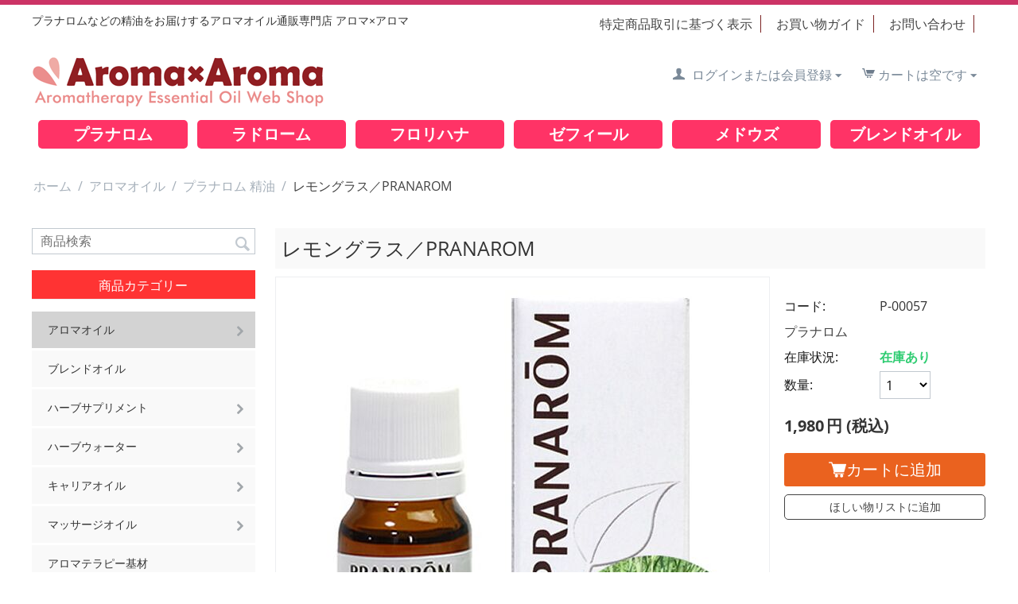

--- FILE ---
content_type: text/html; charset=utf-8
request_url: https://aroma-aroma.jp/aroma/pranarom/lemongrass.html
body_size: 14698
content:

<!DOCTYPE html>
<html 

    lang="ja"
    dir="ltr"
    class=""
>
<head>
<title>プラナロム レモングラス｜アロマ×アロマ</title>

<base href="https://aroma-aroma.jp/" />
<meta http-equiv="Content-Type" content="text/html; charset=utf-8" data-ca-mode="" />
<meta name="viewport" content="initial-scale=1.0, width=device-width" />

<meta name="description" content="プラナロムのレモングラスは、国内での残留農薬検査をパスした高品質なエッセンシャルオイルです。" />


<meta name="keywords" content="プラナロム レモングラス" />
<meta name="format-detection" content="telephone=no">

            <link rel="canonical" href="https://aroma-aroma.jp/aroma/pranarom/lemongrass.html" />
            

    <!-- Inline script moved to the bottom of the page -->
    



    <link href="https://aroma-aroma.jp/images/logos/8/favicon.png" rel="shortcut icon" type="image/png" />


<link type="text/css" rel="stylesheet" href="https://aroma-aroma.jp/var/cache/misc/assets/design/themes/responsive/css/standalone.91688f20da20650a664c23d3ce5aea0a.css?1764836606" />
<link rel="stylesheet" href="https://use.fontawesome.com/releases/v5.7.2/css/all.css" integrity="sha384-fnmOCqbTlWIlj8LyTjo7mOUStjsKC4pOpQbqyi7RrhN7udi9RwhKkMHpvLbHG9Sr" crossorigin="anonymous">


<!-- Inline script moved to the bottom of the page -->
<!-- Inline script moved to the bottom of the page -->

<!-- Inline script moved to the bottom of the page -->

</head>

<body>
    
        
        <div class="ty-tygh  " id="tygh_container">

        <div id="ajax_overlay" class="ty-ajax-overlay"></div>
<div id="ajax_loading_box" class="ty-ajax-loading-box"></div>

        <div class="cm-notification-container notification-container">
</div>

        <div class="ty-helper-container " id="tygh_main_container">
            
                 
                
<div class="tygh-top-panel clearfix">
        <div class="container-fluid  ">
                                            
            <div class="row-fluid">                        <div class="span16  top-links-grid" >
                                    <div class="top-currencies ty-float-left">
                <div id="currencies_2">

<!--currencies_2--></div>

                    </div>
                            </div>
        </div>                                        
                                        
    
    </div>

</div>

<div class="tygh-header clearfix">
        <div class="container-fluid  ">
                                            
            <div class="row-fluid">                        <div class="span8  " >
                                    <div class=" ty-float-left">
                <div class="ty-wysiwyg-content"  data-ca-live-editor-object-id="0" data-ca-live-editor-object-type=""><p class="font14">プラナロムなどの精油をお届けするアロマオイル通販専門店 <span id="newline">アロマ×アロマ</span></p></div>
                    </div>
                            </div>
                                                
                                    <div class="span8  " >
                                    <div class=" ty-float-right">
                
    

        <div class="ty-text-links-wrapper">
        <span id="sw_text_links_904" class="ty-text-links-btn cm-combination visible-phone">
            <i class="ty-icon-short-list"></i>
            <i class="ty-icon-down-micro ty-text-links-btn__arrow"></i>
        </span>
    
        <ul id="text_links_904" class="ty-text-links cm-popup-box ty-text-links_show_inline">
                            <li class="ty-text-links__item ty-level-0">
                    <a class="ty-text-links__a"
                                                    href="law.html"
                                                                    >
                        特定商品取引に基づく表示
                    </a>
                                    </li>
                            <li class="ty-text-links__item ty-level-0">
                    <a class="ty-text-links__a"
                                                    href="guide.html"
                                                                    >
                        お買い物ガイド
                    </a>
                                    </li>
                            <li class="ty-text-links__item ty-level-0">
                    <a class="ty-text-links__a"
                                                    href="contact.html"
                                                                    >
                        お問い合わせ
                    </a>
                                    </li>
                    </ul>

        </div>
    
                    </div>
                            </div>
        </div>                                        
            <div class="row-fluid">                        <div class="span6  top-logo-grid" >
                                    <div class="top-logo ">
                <div class="ty-logo-container">
    
            <a href="https://aroma-aroma.jp/" title="">
        <img class="ty-pict  ty-logo-container__image   cm-image" id="det_img_96778149"  src="https://aroma-aroma.jp/images/logos/8/logo.png"  width="370" height="95" alt="" title=""/>


    
            </a>
    </div>

                    </div>
                            </div>
                                                
                                    <div class="span10  ty-cr-content-grid cart-content-grid" >
                                    <div class="top-cart-content ty-float-right">
                
    <div class="ty-dropdown-box" id="cart_status_906">
         <div id="sw_dropdown_906" class="ty-dropdown-box__title cm-combination">
        <a href="https://aroma-aroma.jp/cart/">
            
                                    <i class="ty-minicart__icon ty-icon-cart empty"></i>
                    <span class="ty-minicart-title empty-cart ty-hand">カートは空です</span>
                    <i class="ty-icon-down-micro"></i>
                            

        </a>
        </div>
        <div id="dropdown_906" class="cm-popup-box ty-dropdown-box__content ty-dropdown-box__content--cart hidden">
            
                <div class="cm-cart-content cm-cart-content-thumb cm-cart-content-delete">
                        <div class="ty-cart-items">
                                                            <div class="ty-cart-items__empty ty-center">カートは空です</div>
                                                    </div>

                                                <div class="cm-cart-buttons ty-cart-content__buttons buttons-container hidden">
                            <div class="ty-float-left">
                                <a href="https://aroma-aroma.jp/cart/" rel="nofollow" class="ty-btn ty-btn__secondary">カートを見る</a>
                            </div>
                                                        <div class="ty-float-right">
                                            
 

    <a href="https://aroma-aroma.jp/checkout/"  class="ty-btn ty-btn__primary " >注文手続き</a>


                            </div>
                                                    </div>
                        
                </div>
            

        </div>
    <!--cart_status_906--></div>



                    </div><div class="ty-dropdown-box  top-my-account ty-float-right">
        <div id="sw_dropdown_907" class="ty-dropdown-box__title cm-combination unlogged">
            
                                
                        <a class="ty-account-info__title" href="https://aroma-aroma.jp/profiles-update/">
                <i class="ty-icon-user"></i>&nbsp;
                <span class="hidden-phone">ログインまたは会員登録</span>
                <i class="ty-icon-down-micro ty-account-info__user-arrow"></i>
            </a>
                

                        

        </div>
        <div id="dropdown_907" class="cm-popup-box ty-dropdown-box__content hidden">
            


<div id="account_info_907">
        <ul class="ty-account-info">
        
                        <li class="ty-account-info__item ty-dropdown-box__item"><a class="ty-account-info__a underlined" href="https://aroma-aroma.jp/orders/" rel="nofollow">注文</a></li>
                        
                        
        


    </ul>

            <div class="ty-account-info__orders updates-wrapper track-orders" id="track_orders_block_907">
            <form action="https://aroma-aroma.jp/" method="POST" class="cm-ajax cm-post cm-ajax-full-render" name="track_order_quick">
                <input type="hidden" name="result_ids" value="track_orders_block_*" />
                <input type="hidden" name="return_url" value="index.php?dispatch=products.view&amp;product_id=877" />

                <div class="ty-account-info__orders-txt">注文検索</div>

                <div class="ty-account-info__orders-input ty-control-group ty-input-append">
                    <label for="track_order_item907" class="cm-required hidden">注文検索</label>
                    <input type="text" size="20" class="ty-input-text cm-hint" id="track_order_item907" name="track_data" value="Eメール/Eメール" />
                    <button title="Go" class="ty-btn-go" type="submit"><i class="ty-btn-go__icon ty-icon-right-dir"></i></button>
<input type="hidden" name="dispatch" value="orders.track_request" />
                    
                </div>
            <input type="hidden" name="security_hash" class="cm-no-hide-input" value="0e52520c52adbb2063afa035f95742c9" /></form>
        <!--track_orders_block_907--></div>
    
    
    
    <div class="ty-account-info__buttons buttons-container">
                    <a href="https://aroma-aroma.jp/login/?return_url=index.php%3Fdispatch%3Dproducts.view%26product_id%3D877" data-ca-target-id="login_block907" class="cm-dialog-opener cm-dialog-auto-size ty-btn ty-btn__secondary" rel="nofollow">ログイン</a><a href="https://aroma-aroma.jp/profiles-add/" rel="nofollow" class="ty-btn ty-btn__primary">会員登録</a>
            <div  id="login_block907" class="hidden" title="ログイン">
                <div class="ty-login-popup">
                    


    <div id="popup907_login_popup_form_container">
            <form name="popup907_form" action="https://aroma-aroma.jp/" method="post" class="cm-ajax cm-ajax-full-render">
                    <input type="hidden" name="result_ids" value="popup907_login_popup_form_container" />
            <input type="hidden" name="login_block_id" value="popup907" />
            <input type="hidden" name="quick_login" value="1" />
        
        <input type="hidden" name="return_url" value="index.php?dispatch=products.view&amp;product_id=877" />
        <input type="hidden" name="redirect_url" value="index.php?dispatch=products.view&amp;product_id=877" />

                
        

        <div class="ty-control-group">
            <label for="login_popup907" class="ty-login__filed-label ty-control-group__label cm-required cm-trim cm-email">Eメール</label>
            <input type="text" id="login_popup907" name="user_login" size="30" value="" class="ty-login__input cm-focus" />
        </div>

        <div class="ty-control-group ty-password-forgot">
            <label for="psw_popup907" class="ty-login__filed-label ty-control-group__label ty-password-forgot__label cm-required">パスワード</label><a href="https://aroma-aroma.jp/index.php?dispatch=auth.recover_password" class="ty-password-forgot__a"  tabindex="5">パスワードを忘れました</a>
            <input type="password" id="psw_popup907" name="password" size="30" value="" class="ty-login__input" maxlength="32" />
        </div>

                    
            <div class="ty-login-reglink ty-center">
                <a class="ty-login-reglink__a" href="https://aroma-aroma.jp/profiles-add/" rel="nofollow">新規会員登録</a>
            </div>
        
        

        
        
            <div class="buttons-container clearfix">
                <div class="ty-float-right">
                        
 
    <button  class="ty-btn__login ty-btn__secondary ty-btn" type="submit" name="dispatch[auth.login]" >ログイン</button>


                </div>
                <div class="ty-login__remember-me">
                    <label for="remember_me_popup907" class="ty-login__remember-me-label"><input class="checkbox" type="checkbox" name="remember_me" id="remember_me_popup907" value="Y" />ログイン情報を記憶</label>
                </div>
            </div>
        

    <input type="hidden" name="security_hash" class="cm-no-hide-input" value="0e52520c52adbb2063afa035f95742c9" /></form>

    <!--popup907_login_popup_form_container--></div>

                </div>
            </div>
            </div>
    

    
<!--account_info_907--></div>

        </div>
    </div>
                            </div>
        </div>                                        
    
    </div>

</div>

<div class="tygh-content clearfix">
        <div class="container-fluid  content-grid">
                                            
            <div class="row-fluid">                        <div class="span16  six-bottom-space" >
                                    <div class="ty-wysiwyg-content"  data-ca-live-editor-object-id="0" data-ca-live-editor-object-type=""><ul class="category-button">
    <li><a href="http://aroma-aroma.jp/aroma/pranarom/">プラナロム</a></li>
    <li><a href="http://aroma-aroma.jp/aroma/ladrome/">ラドローム</a></li>
    <li><a href="http://aroma-aroma.jp/aroma/florial/">フロリハナ</a></li>
    <li><a href="http://aroma-aroma.jp/aroma/zefir/">ゼフィール</a></li></li>
    <li><a href="http://aroma-aroma.jp/aroma/meadows/">メドウズ</a></li>
    <li><a href="http://aroma-aroma.jp/brend-oil/">ブレンドオイル</a></li>
</ul></div>
                            </div>
        </div>                                        
            <div class="row-fluid">                        <div class="span16  breadcrumbs-grid" >
                                    <div class="hidden-desktop hidden-tablet ">
                <div class="ty-search-block">
    <form action="https://aroma-aroma.jp/" name="search_form" method="get">
        <input type="hidden" name="match" value="all" />
        <input type="hidden" name="subcats" value="Y" />
        <input type="hidden" name="pcode_from_q" value="Y" />
        <input type="hidden" name="pshort" value="Y" />
        <input type="hidden" name="pfull" value="Y" />
        <input type="hidden" name="pname" value="Y" />
        <input type="hidden" name="pkeywords" value="Y" />
        <input type="hidden" name="search_performed" value="Y" />

        


        <input type="text" name="q" value="" id="search_input" title="商品検索" class="ty-search-block__input cm-hint" /><button title="検索" class="ty-search-magnifier" type="submit"><i class="ty-icon-search"></i></button>
<input type="hidden" name="dispatch" value="products.search" />
        
    <input type="hidden" name="security_hash" class="cm-no-hide-input" value="0e52520c52adbb2063afa035f95742c9" /></form>
</div>


                    </div><div class="hidden-desktop hidden-tablet ">
                
<div class="ty-menu ty-menu-vertical  ty-menu-vertical__dropdown">
    <ul id="vmenu_64" class="ty-menu__items cm-responsive-menu">
        <li class="ty-menu__item ty-menu__menu-btn visible-phone">
            <a class="ty-menu__item-link">
                <i class="ty-icon-short-list"></i>
                <span>商品カテゴリー</span>
            </a>
        </li>
        <li class="ty-menu__item cm-menu-item-responsive dropdown-vertical__dir ty-menu__item-active menu-level-"><div class="ty-menu__item-toggle visible-phone cm-responsive-menu-toggle"><i class="ty-menu__icon-open ty-icon-down-open"></i><i class="ty-menu__icon-hide ty-icon-up-open"></i></div><div class="ty-menu__item-arrow hidden-phone"><i class="ty-icon-right-open"></i><i class="ty-icon-left-open"></i></div><div class="ty-menu__submenu-item-header"><a href="https://aroma-aroma.jp/aroma/"  class="ty-menu__item-link">アロマオイル</a></div><div class="ty-menu__submenu"><ul class="ty-menu__submenu-items cm-responsive-menu-submenu"><li class="ty-menu__item cm-menu-item-responsive  ty-menu__item-active menu-level-1"><div class="ty-menu__submenu-item-header"><a href="https://aroma-aroma.jp/aroma/pranarom/"  class="ty-menu__item-link">プラナロム 精油</a></div></li>
<li class="ty-menu__item cm-menu-item-responsive  menu-level-1"><div class="ty-menu__submenu-item-header"><a href="https://aroma-aroma.jp/aroma/ladrome/"  class="ty-menu__item-link">ラドローム オーガニック</a></div></li>
<li class="ty-menu__item cm-menu-item-responsive  menu-level-1"><div class="ty-menu__submenu-item-header"><a href="https://aroma-aroma.jp/aroma/florial/"  class="ty-menu__item-link">フロリハナ オーガニック</a></div></li>
<li class="ty-menu__item cm-menu-item-responsive  menu-level-1"><div class="ty-menu__submenu-item-header"><a href="https://aroma-aroma.jp/aroma/meadows/"  class="ty-menu__item-link">アロマオイル メドウズHC</a></div></li>
<li class="ty-menu__item cm-menu-item-responsive  menu-level-1"><div class="ty-menu__submenu-item-header"><a href="https://aroma-aroma.jp/aroma/zefir/"  class="ty-menu__item-link">ゼフィール</a></div></li>
<li class="ty-menu__item cm-menu-item-responsive  menu-level-1"><div class="ty-menu__submenu-item-header"><a href="https://aroma-aroma.jp/aroma/seikatsunoki/"  class="ty-menu__item-link">アロマオイル 生活の木</a></div></li>
<li class="ty-menu__item cm-menu-item-responsive  menu-level-1"><div class="ty-menu__submenu-item-header"><a href="https://aroma-aroma.jp/aroma/comptoiraroma/"  class="ty-menu__item-link">ル・コントワールアロマ</a></div></li>
<li class="ty-menu__item cm-menu-item-responsive  menu-level-1"><div class="ty-menu__submenu-item-header"><a href="https://aroma-aroma.jp/aroma/sainthilaire/"  class="ty-menu__item-link">サンティレール</a></div></li>
<li class="ty-menu__item cm-menu-item-responsive  menu-level-1"><div class="ty-menu__submenu-item-header"><a href="https://aroma-aroma.jp/aroma/quinessence/"  class="ty-menu__item-link">アロマオイル クインエッセンス</a></div></li>

</ul></div>
</li>
<li class="ty-menu__item cm-menu-item-responsive  menu-level-"><div class="ty-menu__submenu-item-header"><a href="https://aroma-aroma.jp/brend-oil/"  class="ty-menu__item-link">ブレンドオイル</a></div></li>
<li class="ty-menu__item cm-menu-item-responsive dropdown-vertical__dir menu-level-"><div class="ty-menu__item-toggle visible-phone cm-responsive-menu-toggle"><i class="ty-menu__icon-open ty-icon-down-open"></i><i class="ty-menu__icon-hide ty-icon-up-open"></i></div><div class="ty-menu__item-arrow hidden-phone"><i class="ty-icon-right-open"></i><i class="ty-icon-left-open"></i></div><div class="ty-menu__submenu-item-header"><a href="https://aroma-aroma.jp/supplement/"  class="ty-menu__item-link">ハーブサプリメント</a></div><div class="ty-menu__submenu"><ul class="ty-menu__submenu-items cm-responsive-menu-submenu"><li class="ty-menu__item cm-menu-item-responsive  menu-level-1"><div class="ty-menu__submenu-item-header"><a href="https://aroma-aroma.jp/supplement/pranarom/"  class="ty-menu__item-link">プラナロム</a></div></li>
<li class="ty-menu__item cm-menu-item-responsive  menu-level-1"><div class="ty-menu__submenu-item-header"><a href="https://aroma-aroma.jp/supplement/treeoflife/"  class="ty-menu__item-link">生活の木</a></div></li>

</ul></div>
</li>
<li class="ty-menu__item cm-menu-item-responsive dropdown-vertical__dir menu-level-"><div class="ty-menu__item-toggle visible-phone cm-responsive-menu-toggle"><i class="ty-menu__icon-open ty-icon-down-open"></i><i class="ty-menu__icon-hide ty-icon-up-open"></i></div><div class="ty-menu__item-arrow hidden-phone"><i class="ty-icon-right-open"></i><i class="ty-icon-left-open"></i></div><div class="ty-menu__submenu-item-header"><a href="https://aroma-aroma.jp/herbwater/"  class="ty-menu__item-link">ハーブウォーター</a></div><div class="ty-menu__submenu"><ul class="ty-menu__submenu-items cm-responsive-menu-submenu"><li class="ty-menu__item cm-menu-item-responsive  menu-level-1"><div class="ty-menu__submenu-item-header"><a href="https://aroma-aroma.jp/herbwater/kenso/"  class="ty-menu__item-link">プラナロム・健健草医学舎</a></div></li>
<li class="ty-menu__item cm-menu-item-responsive  menu-level-1"><div class="ty-menu__submenu-item-header"><a href="https://aroma-aroma.jp/herbwater/florihana/"  class="ty-menu__item-link">フロリハナ</a></div></li>

</ul></div>
</li>
<li class="ty-menu__item cm-menu-item-responsive dropdown-vertical__dir menu-level-"><div class="ty-menu__item-toggle visible-phone cm-responsive-menu-toggle"><i class="ty-menu__icon-open ty-icon-down-open"></i><i class="ty-menu__icon-hide ty-icon-up-open"></i></div><div class="ty-menu__item-arrow hidden-phone"><i class="ty-icon-right-open"></i><i class="ty-icon-left-open"></i></div><div class="ty-menu__submenu-item-header"><a href="https://aroma-aroma.jp/carrier-oil/"  class="ty-menu__item-link">キャリアオイル</a></div><div class="ty-menu__submenu"><ul class="ty-menu__submenu-items cm-responsive-menu-submenu"><li class="ty-menu__item cm-menu-item-responsive  menu-level-1"><div class="ty-menu__submenu-item-header"><a href="https://aroma-aroma.jp/carrier-oil/pranarom/"  class="ty-menu__item-link">プラナロム・健草医学舎</a></div></li>
<li class="ty-menu__item cm-menu-item-responsive  menu-level-1"><div class="ty-menu__submenu-item-header"><a href="https://aroma-aroma.jp/carrier-oil/florihana/"  class="ty-menu__item-link">フロリハナ</a></div></li>
<li class="ty-menu__item cm-menu-item-responsive  menu-level-1"><div class="ty-menu__submenu-item-header"><a href="https://aroma-aroma.jp/carrier-oil/treeoflife/"  class="ty-menu__item-link">生活の木</a></div></li>
<li class="ty-menu__item cm-menu-item-responsive  menu-level-1"><div class="ty-menu__submenu-item-header"><a href="https://aroma-aroma.jp/carrier-oil/zefir/"  class="ty-menu__item-link">ゼフィール</a></div></li>
<li class="ty-menu__item cm-menu-item-responsive  menu-level-1"><div class="ty-menu__submenu-item-header"><a href="https://aroma-aroma.jp/carrier-oil/meadows/"  class="ty-menu__item-link">メドウズ</a></div></li>

</ul></div>
</li>
<li class="ty-menu__item cm-menu-item-responsive dropdown-vertical__dir menu-level-"><div class="ty-menu__item-toggle visible-phone cm-responsive-menu-toggle"><i class="ty-menu__icon-open ty-icon-down-open"></i><i class="ty-menu__icon-hide ty-icon-up-open"></i></div><div class="ty-menu__item-arrow hidden-phone"><i class="ty-icon-right-open"></i><i class="ty-icon-left-open"></i></div><div class="ty-menu__submenu-item-header"><a href="https://aroma-aroma.jp/massageoil/"  class="ty-menu__item-link">マッサージオイル</a></div><div class="ty-menu__submenu"><ul class="ty-menu__submenu-items cm-responsive-menu-submenu"><li class="ty-menu__item cm-menu-item-responsive  menu-level-1"><div class="ty-menu__submenu-item-header"><a href="https://aroma-aroma.jp/massageoil/pranarom/"  class="ty-menu__item-link">プラナロム・健草医学舎</a></div></li>
<li class="ty-menu__item cm-menu-item-responsive  menu-level-1"><div class="ty-menu__submenu-item-header"><a href="https://aroma-aroma.jp/massageoil/treeoflife/"  class="ty-menu__item-link">生活の木</a></div></li>

</ul></div>
</li>
<li class="ty-menu__item cm-menu-item-responsive  menu-level-"><div class="ty-menu__submenu-item-header"><a href="https://aroma-aroma.jp/aromatherapy/"  class="ty-menu__item-link">アロマテラピー基材</a></div></li>
<li class="ty-menu__item cm-menu-item-responsive dropdown-vertical__dir menu-level-"><div class="ty-menu__item-toggle visible-phone cm-responsive-menu-toggle"><i class="ty-menu__icon-open ty-icon-down-open"></i><i class="ty-menu__icon-hide ty-icon-up-open"></i></div><div class="ty-menu__item-arrow hidden-phone"><i class="ty-icon-right-open"></i><i class="ty-icon-left-open"></i></div><div class="ty-menu__submenu-item-header"><a href="https://aroma-aroma.jp/shading-bottle/"  class="ty-menu__item-link">遮光瓶・容器・オイルボックス</a></div><div class="ty-menu__submenu"><ul class="ty-menu__submenu-items cm-responsive-menu-submenu"><li class="ty-menu__item cm-menu-item-responsive  menu-level-1"><div class="ty-menu__submenu-item-header"><a href="https://aroma-aroma.jp/shading-bottle/bottle/"  class="ty-menu__item-link">遮光瓶・容器</a></div></li>
<li class="ty-menu__item cm-menu-item-responsive  menu-level-1"><div class="ty-menu__submenu-item-header"><a href="https://aroma-aroma.jp/shading-bottle/oil-box/"  class="ty-menu__item-link">オイルボックス</a></div></li>

</ul></div>
</li>
<li class="ty-menu__item cm-menu-item-responsive  menu-level-"><div class="ty-menu__submenu-item-header"><a href="https://aroma-aroma.jp/aroma-diffuser/"  class="ty-menu__item-link">アロマディフューザー</a></div></li>
<li class="ty-menu__item cm-menu-item-responsive  menu-level-"><div class="ty-menu__submenu-item-header"><a href="https://aroma-aroma.jp/category-326/"  class="ty-menu__item-link">アロマポット・アロマライト</a></div></li>
<li class="ty-menu__item cm-menu-item-responsive dropdown-vertical__dir menu-level-"><div class="ty-menu__item-toggle visible-phone cm-responsive-menu-toggle"><i class="ty-menu__icon-open ty-icon-down-open"></i><i class="ty-menu__icon-hide ty-icon-up-open"></i></div><div class="ty-menu__item-arrow hidden-phone"><i class="ty-icon-right-open"></i><i class="ty-icon-left-open"></i></div><div class="ty-menu__submenu-item-header"><a href="https://aroma-aroma.jp/batheoil/"  class="ty-menu__item-link">バスオイル・バスソルト</a></div><div class="ty-menu__submenu"><ul class="ty-menu__submenu-items cm-responsive-menu-submenu"><li class="ty-menu__item cm-menu-item-responsive  menu-level-1"><div class="ty-menu__submenu-item-header"><a href="https://aroma-aroma.jp/batheoil/meadows/"  class="ty-menu__item-link">メドウズ</a></div></li>
<li class="ty-menu__item cm-menu-item-responsive  menu-level-1"><div class="ty-menu__submenu-item-header"><a href="https://aroma-aroma.jp/batheoil/pranarom-kenso/"  class="ty-menu__item-link">プラナロム・健草医学舎</a></div></li>
<li class="ty-menu__item cm-menu-item-responsive  menu-level-1"><div class="ty-menu__submenu-item-header"><a href="https://aroma-aroma.jp/batheoil/treeoflife/"  class="ty-menu__item-link">生活の木</a></div></li>

</ul></div>
</li>
<li class="ty-menu__item cm-menu-item-responsive dropdown-vertical__dir menu-level-"><div class="ty-menu__item-toggle visible-phone cm-responsive-menu-toggle"><i class="ty-menu__icon-open ty-icon-down-open"></i><i class="ty-menu__icon-hide ty-icon-up-open"></i></div><div class="ty-menu__item-arrow hidden-phone"><i class="ty-icon-right-open"></i><i class="ty-icon-left-open"></i></div><div class="ty-menu__submenu-item-header"><a href="https://aroma-aroma.jp/aroma-cosme/"  class="ty-menu__item-link">アロマコスメ・シャンプー</a></div><div class="ty-menu__submenu"><ul class="ty-menu__submenu-items cm-responsive-menu-submenu"><li class="ty-menu__item cm-menu-item-responsive  menu-level-1"><div class="ty-menu__submenu-item-header"><a href="https://aroma-aroma.jp/aroma-cosme/annatumoru/"  class="ty-menu__item-link">アンナトゥモール</a></div></li>
<li class="ty-menu__item cm-menu-item-responsive  menu-level-1"><div class="ty-menu__submenu-item-header"><a href="https://aroma-aroma.jp/aroma-cosme/pranarom/"  class="ty-menu__item-link">プラナロム</a></div></li>

</ul></div>
</li>
<li class="ty-menu__item cm-menu-item-responsive dropdown-vertical__dir menu-level-"><div class="ty-menu__item-toggle visible-phone cm-responsive-menu-toggle"><i class="ty-menu__icon-open ty-icon-down-open"></i><i class="ty-menu__icon-hide ty-icon-up-open"></i></div><div class="ty-menu__item-arrow hidden-phone"><i class="ty-icon-right-open"></i><i class="ty-icon-left-open"></i></div><div class="ty-menu__submenu-item-header"><a href="https://aroma-aroma.jp/aroma-zakka/"  class="ty-menu__item-link">アロマ雑貨・アロマスプレー</a></div><div class="ty-menu__submenu"><ul class="ty-menu__submenu-items cm-responsive-menu-submenu"><li class="ty-menu__item cm-menu-item-responsive  menu-level-1"><div class="ty-menu__submenu-item-header"><a href="https://aroma-aroma.jp/aroma-zakka/perfectpotion/"  class="ty-menu__item-link">パーフェクトポーション</a></div></li>
<li class="ty-menu__item cm-menu-item-responsive  menu-level-1"><div class="ty-menu__submenu-item-header"><a href="https://aroma-aroma.jp/aroma-zakka/pranarom/"  class="ty-menu__item-link">プラナロム</a></div></li>
<li class="ty-menu__item cm-menu-item-responsive  menu-level-1"><div class="ty-menu__submenu-item-header"><a href="https://aroma-aroma.jp/aroma-zakka/treeoflife/"  class="ty-menu__item-link">生活の木</a></div></li>

</ul></div>
</li>


    </ul>
</div>
                    </div><div id="breadcrumbs_9">

    <div class="ty-breadcrumbs clearfix">
        <a href="https://aroma-aroma.jp/" class="ty-breadcrumbs__a">ホーム</a><span class="ty-breadcrumbs__slash">/</span><a href="https://aroma-aroma.jp/aroma/" class="ty-breadcrumbs__a">アロマオイル</a><span class="ty-breadcrumbs__slash">/</span><a href="https://aroma-aroma.jp/aroma/pranarom/" class="ty-breadcrumbs__a">プラナロム 精油</a><span class="ty-breadcrumbs__slash">/</span><span class="ty-breadcrumbs__current"><bdi>レモングラス／PRANAROM</bdi></span>
    </div>
<!--breadcrumbs_9--></div>
                            </div>
        </div>                                        
            <div class="row-fluid">                        <div class="span4  " >
                                    <div class="search-box-space bottom-space hidden-phone ">
                <div class="ty-search-block">
    <form action="https://aroma-aroma.jp/" name="search_form" method="get">
        <input type="hidden" name="match" value="all" />
        <input type="hidden" name="subcats" value="Y" />
        <input type="hidden" name="pcode_from_q" value="Y" />
        <input type="hidden" name="pshort" value="Y" />
        <input type="hidden" name="pfull" value="Y" />
        <input type="hidden" name="pname" value="Y" />
        <input type="hidden" name="pkeywords" value="Y" />
        <input type="hidden" name="search_performed" value="Y" />

        


        <input type="text" name="q" value="" id="search_input724" title="商品検索" class="ty-search-block__input cm-hint" /><button title="検索" class="ty-search-magnifier" type="submit"><i class="ty-icon-search"></i></button>
<input type="hidden" name="dispatch" value="products.search" />
        
    <input type="hidden" name="security_hash" class="cm-no-hide-input" value="0e52520c52adbb2063afa035f95742c9" /></form>
</div>


                    </div><div class="ty-sidebox hidden-phone">
        <h3 class="ty-sidebox__title cm-combination " id="sw_sidebox_64">
            
                            <span class="ty-sidebox__title-wrapper hidden-phone">商品カテゴリー</span>
                                                <span class="ty-sidebox__title-wrapper visible-phone">商品カテゴリー</span>
                                <span class="ty-sidebox__title-toggle visible-phone">
                    <i class="ty-sidebox__icon-open ty-icon-down-open"></i>
                    <i class="ty-sidebox__icon-hide ty-icon-up-open"></i>
                </span>
            

        </h3>
        <div class="ty-sidebox__body" id="sidebox_64">
<div class="ty-menu ty-menu-vertical  ty-menu-vertical__dropdown">
    <ul id="vmenu_64" class="ty-menu__items cm-responsive-menu">
        <li class="ty-menu__item ty-menu__menu-btn visible-phone">
            <a class="ty-menu__item-link">
                <i class="ty-icon-short-list"></i>
                <span>商品カテゴリー</span>
            </a>
        </li>
        <li class="ty-menu__item cm-menu-item-responsive dropdown-vertical__dir ty-menu__item-active menu-level-"><div class="ty-menu__item-toggle visible-phone cm-responsive-menu-toggle"><i class="ty-menu__icon-open ty-icon-down-open"></i><i class="ty-menu__icon-hide ty-icon-up-open"></i></div><div class="ty-menu__item-arrow hidden-phone"><i class="ty-icon-right-open"></i><i class="ty-icon-left-open"></i></div><div class="ty-menu__submenu-item-header"><a href="https://aroma-aroma.jp/aroma/"  class="ty-menu__item-link">アロマオイル</a></div><div class="ty-menu__submenu"><ul class="ty-menu__submenu-items cm-responsive-menu-submenu"><li class="ty-menu__item cm-menu-item-responsive  ty-menu__item-active menu-level-1"><div class="ty-menu__submenu-item-header"><a href="https://aroma-aroma.jp/aroma/pranarom/"  class="ty-menu__item-link">プラナロム 精油</a></div></li>
<li class="ty-menu__item cm-menu-item-responsive  menu-level-1"><div class="ty-menu__submenu-item-header"><a href="https://aroma-aroma.jp/aroma/ladrome/"  class="ty-menu__item-link">ラドローム オーガニック</a></div></li>
<li class="ty-menu__item cm-menu-item-responsive  menu-level-1"><div class="ty-menu__submenu-item-header"><a href="https://aroma-aroma.jp/aroma/florial/"  class="ty-menu__item-link">フロリハナ オーガニック</a></div></li>
<li class="ty-menu__item cm-menu-item-responsive  menu-level-1"><div class="ty-menu__submenu-item-header"><a href="https://aroma-aroma.jp/aroma/meadows/"  class="ty-menu__item-link">アロマオイル メドウズHC</a></div></li>
<li class="ty-menu__item cm-menu-item-responsive  menu-level-1"><div class="ty-menu__submenu-item-header"><a href="https://aroma-aroma.jp/aroma/zefir/"  class="ty-menu__item-link">ゼフィール</a></div></li>
<li class="ty-menu__item cm-menu-item-responsive  menu-level-1"><div class="ty-menu__submenu-item-header"><a href="https://aroma-aroma.jp/aroma/seikatsunoki/"  class="ty-menu__item-link">アロマオイル 生活の木</a></div></li>
<li class="ty-menu__item cm-menu-item-responsive  menu-level-1"><div class="ty-menu__submenu-item-header"><a href="https://aroma-aroma.jp/aroma/comptoiraroma/"  class="ty-menu__item-link">ル・コントワールアロマ</a></div></li>
<li class="ty-menu__item cm-menu-item-responsive  menu-level-1"><div class="ty-menu__submenu-item-header"><a href="https://aroma-aroma.jp/aroma/sainthilaire/"  class="ty-menu__item-link">サンティレール</a></div></li>
<li class="ty-menu__item cm-menu-item-responsive  menu-level-1"><div class="ty-menu__submenu-item-header"><a href="https://aroma-aroma.jp/aroma/quinessence/"  class="ty-menu__item-link">アロマオイル クインエッセンス</a></div></li>

</ul></div>
</li>
<li class="ty-menu__item cm-menu-item-responsive  menu-level-"><div class="ty-menu__submenu-item-header"><a href="https://aroma-aroma.jp/brend-oil/"  class="ty-menu__item-link">ブレンドオイル</a></div></li>
<li class="ty-menu__item cm-menu-item-responsive dropdown-vertical__dir menu-level-"><div class="ty-menu__item-toggle visible-phone cm-responsive-menu-toggle"><i class="ty-menu__icon-open ty-icon-down-open"></i><i class="ty-menu__icon-hide ty-icon-up-open"></i></div><div class="ty-menu__item-arrow hidden-phone"><i class="ty-icon-right-open"></i><i class="ty-icon-left-open"></i></div><div class="ty-menu__submenu-item-header"><a href="https://aroma-aroma.jp/supplement/"  class="ty-menu__item-link">ハーブサプリメント</a></div><div class="ty-menu__submenu"><ul class="ty-menu__submenu-items cm-responsive-menu-submenu"><li class="ty-menu__item cm-menu-item-responsive  menu-level-1"><div class="ty-menu__submenu-item-header"><a href="https://aroma-aroma.jp/supplement/pranarom/"  class="ty-menu__item-link">プラナロム</a></div></li>
<li class="ty-menu__item cm-menu-item-responsive  menu-level-1"><div class="ty-menu__submenu-item-header"><a href="https://aroma-aroma.jp/supplement/treeoflife/"  class="ty-menu__item-link">生活の木</a></div></li>

</ul></div>
</li>
<li class="ty-menu__item cm-menu-item-responsive dropdown-vertical__dir menu-level-"><div class="ty-menu__item-toggle visible-phone cm-responsive-menu-toggle"><i class="ty-menu__icon-open ty-icon-down-open"></i><i class="ty-menu__icon-hide ty-icon-up-open"></i></div><div class="ty-menu__item-arrow hidden-phone"><i class="ty-icon-right-open"></i><i class="ty-icon-left-open"></i></div><div class="ty-menu__submenu-item-header"><a href="https://aroma-aroma.jp/herbwater/"  class="ty-menu__item-link">ハーブウォーター</a></div><div class="ty-menu__submenu"><ul class="ty-menu__submenu-items cm-responsive-menu-submenu"><li class="ty-menu__item cm-menu-item-responsive  menu-level-1"><div class="ty-menu__submenu-item-header"><a href="https://aroma-aroma.jp/herbwater/kenso/"  class="ty-menu__item-link">プラナロム・健健草医学舎</a></div></li>
<li class="ty-menu__item cm-menu-item-responsive  menu-level-1"><div class="ty-menu__submenu-item-header"><a href="https://aroma-aroma.jp/herbwater/florihana/"  class="ty-menu__item-link">フロリハナ</a></div></li>

</ul></div>
</li>
<li class="ty-menu__item cm-menu-item-responsive dropdown-vertical__dir menu-level-"><div class="ty-menu__item-toggle visible-phone cm-responsive-menu-toggle"><i class="ty-menu__icon-open ty-icon-down-open"></i><i class="ty-menu__icon-hide ty-icon-up-open"></i></div><div class="ty-menu__item-arrow hidden-phone"><i class="ty-icon-right-open"></i><i class="ty-icon-left-open"></i></div><div class="ty-menu__submenu-item-header"><a href="https://aroma-aroma.jp/carrier-oil/"  class="ty-menu__item-link">キャリアオイル</a></div><div class="ty-menu__submenu"><ul class="ty-menu__submenu-items cm-responsive-menu-submenu"><li class="ty-menu__item cm-menu-item-responsive  menu-level-1"><div class="ty-menu__submenu-item-header"><a href="https://aroma-aroma.jp/carrier-oil/pranarom/"  class="ty-menu__item-link">プラナロム・健草医学舎</a></div></li>
<li class="ty-menu__item cm-menu-item-responsive  menu-level-1"><div class="ty-menu__submenu-item-header"><a href="https://aroma-aroma.jp/carrier-oil/florihana/"  class="ty-menu__item-link">フロリハナ</a></div></li>
<li class="ty-menu__item cm-menu-item-responsive  menu-level-1"><div class="ty-menu__submenu-item-header"><a href="https://aroma-aroma.jp/carrier-oil/treeoflife/"  class="ty-menu__item-link">生活の木</a></div></li>
<li class="ty-menu__item cm-menu-item-responsive  menu-level-1"><div class="ty-menu__submenu-item-header"><a href="https://aroma-aroma.jp/carrier-oil/zefir/"  class="ty-menu__item-link">ゼフィール</a></div></li>
<li class="ty-menu__item cm-menu-item-responsive  menu-level-1"><div class="ty-menu__submenu-item-header"><a href="https://aroma-aroma.jp/carrier-oil/meadows/"  class="ty-menu__item-link">メドウズ</a></div></li>

</ul></div>
</li>
<li class="ty-menu__item cm-menu-item-responsive dropdown-vertical__dir menu-level-"><div class="ty-menu__item-toggle visible-phone cm-responsive-menu-toggle"><i class="ty-menu__icon-open ty-icon-down-open"></i><i class="ty-menu__icon-hide ty-icon-up-open"></i></div><div class="ty-menu__item-arrow hidden-phone"><i class="ty-icon-right-open"></i><i class="ty-icon-left-open"></i></div><div class="ty-menu__submenu-item-header"><a href="https://aroma-aroma.jp/massageoil/"  class="ty-menu__item-link">マッサージオイル</a></div><div class="ty-menu__submenu"><ul class="ty-menu__submenu-items cm-responsive-menu-submenu"><li class="ty-menu__item cm-menu-item-responsive  menu-level-1"><div class="ty-menu__submenu-item-header"><a href="https://aroma-aroma.jp/massageoil/pranarom/"  class="ty-menu__item-link">プラナロム・健草医学舎</a></div></li>
<li class="ty-menu__item cm-menu-item-responsive  menu-level-1"><div class="ty-menu__submenu-item-header"><a href="https://aroma-aroma.jp/massageoil/treeoflife/"  class="ty-menu__item-link">生活の木</a></div></li>

</ul></div>
</li>
<li class="ty-menu__item cm-menu-item-responsive  menu-level-"><div class="ty-menu__submenu-item-header"><a href="https://aroma-aroma.jp/aromatherapy/"  class="ty-menu__item-link">アロマテラピー基材</a></div></li>
<li class="ty-menu__item cm-menu-item-responsive dropdown-vertical__dir menu-level-"><div class="ty-menu__item-toggle visible-phone cm-responsive-menu-toggle"><i class="ty-menu__icon-open ty-icon-down-open"></i><i class="ty-menu__icon-hide ty-icon-up-open"></i></div><div class="ty-menu__item-arrow hidden-phone"><i class="ty-icon-right-open"></i><i class="ty-icon-left-open"></i></div><div class="ty-menu__submenu-item-header"><a href="https://aroma-aroma.jp/shading-bottle/"  class="ty-menu__item-link">遮光瓶・容器・オイルボックス</a></div><div class="ty-menu__submenu"><ul class="ty-menu__submenu-items cm-responsive-menu-submenu"><li class="ty-menu__item cm-menu-item-responsive  menu-level-1"><div class="ty-menu__submenu-item-header"><a href="https://aroma-aroma.jp/shading-bottle/bottle/"  class="ty-menu__item-link">遮光瓶・容器</a></div></li>
<li class="ty-menu__item cm-menu-item-responsive  menu-level-1"><div class="ty-menu__submenu-item-header"><a href="https://aroma-aroma.jp/shading-bottle/oil-box/"  class="ty-menu__item-link">オイルボックス</a></div></li>

</ul></div>
</li>
<li class="ty-menu__item cm-menu-item-responsive  menu-level-"><div class="ty-menu__submenu-item-header"><a href="https://aroma-aroma.jp/aroma-diffuser/"  class="ty-menu__item-link">アロマディフューザー</a></div></li>
<li class="ty-menu__item cm-menu-item-responsive  menu-level-"><div class="ty-menu__submenu-item-header"><a href="https://aroma-aroma.jp/category-326/"  class="ty-menu__item-link">アロマポット・アロマライト</a></div></li>
<li class="ty-menu__item cm-menu-item-responsive dropdown-vertical__dir menu-level-"><div class="ty-menu__item-toggle visible-phone cm-responsive-menu-toggle"><i class="ty-menu__icon-open ty-icon-down-open"></i><i class="ty-menu__icon-hide ty-icon-up-open"></i></div><div class="ty-menu__item-arrow hidden-phone"><i class="ty-icon-right-open"></i><i class="ty-icon-left-open"></i></div><div class="ty-menu__submenu-item-header"><a href="https://aroma-aroma.jp/batheoil/"  class="ty-menu__item-link">バスオイル・バスソルト</a></div><div class="ty-menu__submenu"><ul class="ty-menu__submenu-items cm-responsive-menu-submenu"><li class="ty-menu__item cm-menu-item-responsive  menu-level-1"><div class="ty-menu__submenu-item-header"><a href="https://aroma-aroma.jp/batheoil/meadows/"  class="ty-menu__item-link">メドウズ</a></div></li>
<li class="ty-menu__item cm-menu-item-responsive  menu-level-1"><div class="ty-menu__submenu-item-header"><a href="https://aroma-aroma.jp/batheoil/pranarom-kenso/"  class="ty-menu__item-link">プラナロム・健草医学舎</a></div></li>
<li class="ty-menu__item cm-menu-item-responsive  menu-level-1"><div class="ty-menu__submenu-item-header"><a href="https://aroma-aroma.jp/batheoil/treeoflife/"  class="ty-menu__item-link">生活の木</a></div></li>

</ul></div>
</li>
<li class="ty-menu__item cm-menu-item-responsive dropdown-vertical__dir menu-level-"><div class="ty-menu__item-toggle visible-phone cm-responsive-menu-toggle"><i class="ty-menu__icon-open ty-icon-down-open"></i><i class="ty-menu__icon-hide ty-icon-up-open"></i></div><div class="ty-menu__item-arrow hidden-phone"><i class="ty-icon-right-open"></i><i class="ty-icon-left-open"></i></div><div class="ty-menu__submenu-item-header"><a href="https://aroma-aroma.jp/aroma-cosme/"  class="ty-menu__item-link">アロマコスメ・シャンプー</a></div><div class="ty-menu__submenu"><ul class="ty-menu__submenu-items cm-responsive-menu-submenu"><li class="ty-menu__item cm-menu-item-responsive  menu-level-1"><div class="ty-menu__submenu-item-header"><a href="https://aroma-aroma.jp/aroma-cosme/annatumoru/"  class="ty-menu__item-link">アンナトゥモール</a></div></li>
<li class="ty-menu__item cm-menu-item-responsive  menu-level-1"><div class="ty-menu__submenu-item-header"><a href="https://aroma-aroma.jp/aroma-cosme/pranarom/"  class="ty-menu__item-link">プラナロム</a></div></li>

</ul></div>
</li>
<li class="ty-menu__item cm-menu-item-responsive dropdown-vertical__dir menu-level-"><div class="ty-menu__item-toggle visible-phone cm-responsive-menu-toggle"><i class="ty-menu__icon-open ty-icon-down-open"></i><i class="ty-menu__icon-hide ty-icon-up-open"></i></div><div class="ty-menu__item-arrow hidden-phone"><i class="ty-icon-right-open"></i><i class="ty-icon-left-open"></i></div><div class="ty-menu__submenu-item-header"><a href="https://aroma-aroma.jp/aroma-zakka/"  class="ty-menu__item-link">アロマ雑貨・アロマスプレー</a></div><div class="ty-menu__submenu"><ul class="ty-menu__submenu-items cm-responsive-menu-submenu"><li class="ty-menu__item cm-menu-item-responsive  menu-level-1"><div class="ty-menu__submenu-item-header"><a href="https://aroma-aroma.jp/aroma-zakka/perfectpotion/"  class="ty-menu__item-link">パーフェクトポーション</a></div></li>
<li class="ty-menu__item cm-menu-item-responsive  menu-level-1"><div class="ty-menu__submenu-item-header"><a href="https://aroma-aroma.jp/aroma-zakka/pranarom/"  class="ty-menu__item-link">プラナロム</a></div></li>
<li class="ty-menu__item cm-menu-item-responsive  menu-level-1"><div class="ty-menu__submenu-item-header"><a href="https://aroma-aroma.jp/aroma-zakka/treeoflife/"  class="ty-menu__item-link">生活の木</a></div></li>

</ul></div>
</li>


    </ul>
</div></div>
    </div><div class="ty-sidebox hidden-phone">
        <h3 class="ty-sidebox__title cm-combination " id="sw_sidebox_90">
            
                            <span class="ty-sidebox__title-wrapper hidden-phone">インフォメーション</span>
                                                <span class="ty-sidebox__title-wrapper visible-phone">インフォメーション</span>
                                <span class="ty-sidebox__title-toggle visible-phone">
                    <i class="ty-sidebox__icon-open ty-icon-down-open"></i>
                    <i class="ty-sidebox__icon-hide ty-icon-up-open"></i>
                </span>
            

        </h3>
        <div class="ty-sidebox__body" id="sidebox_90">
<div class="ty-menu ty-menu-vertical ty-menu-vertical__dropdown">
    <ul id="vmenu_90" class="ty-menu__items cm-responsive-menu">
        <li class="ty-menu__item ty-menu__menu-btn visible-phone">
            <a class="ty-menu__item-link">
                <i class="ty-icon-short-list"></i>
                <span>商品カテゴリー</span>
            </a>
        </li>
        <li class="ty-menu__item cm-menu-item-responsive  menu-level-"><div class="ty-menu__submenu-item-header"><a href="first.html"  class="ty-menu__item-link">初めて来てくださった方へ</a></div></li>
<li class="ty-menu__item cm-menu-item-responsive  menu-level-"><div class="ty-menu__submenu-item-header"><a href="business.html"  class="ty-menu__item-link">法人様へのご案内</a></div></li>
<li class="ty-menu__item cm-menu-item-responsive  menu-level-"><div class="ty-menu__submenu-item-header"><a href="order.html"  class="ty-menu__item-link">資料請求フォーム</a></div></li>
<li class="ty-menu__item cm-menu-item-responsive  menu-level-"><div class="ty-menu__submenu-item-header"><a href="magazine.html"  class="ty-menu__item-link">メールマガジン</a></div></li>


    </ul>
</div></div>
    </div><div class="hidden-phone ">
                <div class="ty-wysiwyg-content"  data-ca-live-editor-object-id="0" data-ca-live-editor-object-type=""><p style="text-align:center;">
<a href="https://www.aroma-aroma.jp/aromaoil/">
<img src="http://aroma-aroma.jp/images/companies/1/how_to_aroma_banner.png?1640243789387">
</a>
</p></div>
                    </div>
                            </div>
                                                
                                    <div class="span12  main-content-grid" >
                                    <div class="ty-sidebox-important title-box">
        <h3 class="ty-sidebox-important__title">
            
                            <span class="ty-sidebox__title-wrapper"></span>
                        

        </h3>
        <div class="ty-sidebox-important__body">



<!-- Inline script moved to the bottom of the page -->

<div class="ty-product-block ty-product-detail">
    <div class="ty-product-block__wrapper clearfix">
    
                                


    
    











            
                    
            
            
                            
                                        
    





























            <div class="title-box">
                            <h1 class="ty-product-block-title" ><bdi>レモングラス／PRANAROM</bdi></h1>
                      </div>
            <div class="ty-product-block__img-wrapper" style="width: 620px">
                
                                            <div class="ty-product-block__img cm-reload-877" data-ca-previewer="true" id="product_images_877_update">

                                                                            
            

                            
    
    
    
<div class="ty-product-img cm-preview-wrapper" id="product_images_877696f9a217f051">
    <a id="det_img_link_877696f9a217f051_9700" data-ca-image-id="preview[product_images_877696f9a217f051]" class="cm-image-previewer cm-previewer ty-previewer" data-ca-image-width="600" data-ca-image-height="600" href="https://aroma-aroma.jp/images/detailed/9/p-00057_zjb7-p3.jpg" title=""><img class="ty-pict     cm-image" id="det_img_877696f9a217f051_9700"  src="https://aroma-aroma.jp/images/thumbnails/620/620/detailed/9/p-00057_zjb7-p3.jpg"  alt="" title=""/><svg class="ty-pict__container" aria-hidden="true" width="620" height="620" viewBox="0 0 620 620" style="max-height: 100%; max-width: 100%; position: absolute; top: 0; left: 50%; transform: translateX(-50%); z-index: -1;"><rect fill="transparent" width="620" height="620"></rect></svg>
<span class="ty-previewer__icon hidden-phone"></span></a>


    </div>



<!-- Inline script moved to the bottom of the page -->
<!-- Inline script moved to the bottom of the page -->



                        <!--product_images_877_update--></div>
                                    

            </div>
            <div class="ty-product-block__left">
                                <form action="https://aroma-aroma.jp/" method="post" name="product_form_877" enctype="multipart/form-data" class="cm-disable-empty-files  cm-ajax cm-ajax-full-render cm-ajax-status-middle ">
<input type="hidden" name="result_ids" value="cart_status*,wish_list*,checkout*,account_info*" />
<input type="hidden" name="redirect_url" value="index.php?dispatch=products.view&amp;product_id=877" />
<input type="hidden" name="product_data[877][product_id]" value="877" />


                
                    <!--                         <h1 class="ty-product-block-title" ><bdi>レモングラス／PRANAROM</bdi></h1>
                     -->
                


                                                                                
                
                                


                                <div class="ty-product-block__option">
                                                <div class="cm-reload-877 js-product-options-877" id="product_options_update_877">
        <input type="hidden" name="appearance[show_product_options]" value="1" />
        
                                                        
<input type="hidden" name="appearance[details_page]" value="1" />
    <input type="hidden" name="additional_info[info_type]" value="D" />
    <input type="hidden" name="additional_info[is_preview]" value="" />
    <input type="hidden" name="additional_info[get_icon]" value="1" />
    <input type="hidden" name="additional_info[get_detailed]" value="1" />
    <input type="hidden" name="additional_info[get_additional]" value="" />
    <input type="hidden" name="additional_info[get_options]" value="1" />
    <input type="hidden" name="additional_info[get_discounts]" value="1" />
    <input type="hidden" name="additional_info[get_features]" value="" />
    <input type="hidden" name="additional_info[get_extra]" value="" />
    <input type="hidden" name="additional_info[get_taxed_prices]" value="1" />
    <input type="hidden" name="additional_info[get_for_one_product]" value="1" />
    <input type="hidden" name="additional_info[detailed_params]" value="1" />
    <input type="hidden" name="additional_info[features_display_on]" value="C" />
    <input type="hidden" name="additional_info[get_active_options]" value="" />
    <input type="hidden" name="additional_info[get_only_selectable_options]" value="" />
    <input type="hidden" name="additional_info[get_variation_features_variants]" value="1" />
    <input type="hidden" name="additional_info[get_variation_info]" value="1" />
    <input type="hidden" name="additional_info[get_variation_name]" value="1" />
    <input type="hidden" name="additional_info[get_product_type]" value="" />


<!-- Inline script moved to the bottom of the page -->

        

    <!--product_options_update_877--></div>
    
                </div>
                
                <div class="ty-product-block__advanced-option clearfix">
                                                                        <div class="cm-reload-877" id="advanced_options_update_877">
            
            
            

        <!--advanced_options_update_877--></div>
    
                                    </div>

                <div class="ty-product-block__sku">
                                                    <div class="ty-control-group ty-sku-item cm-hidden-wrapper" id="sku_update_877">
            <input type="hidden" name="appearance[show_sku]" value="1" />
                            <label class="ty-control-group__label" id="sku_877">コード:</label>
                        <span class="ty-control-group__item cm-reload-877" id="product_code_877">P-00057<!--product_code_877--></span>
        </div>
    
                </div>

                    
                        
                            <div class="brand">
                                

    <div class="ty-features-list">    <a href="https://aroma-aroma.jp/aroma/pranarom/?features_hash=10-1220">プラナロム</a></div>
                            </div>
                        

                    


                                <div class="ty-product-block__field-group">
                                        
    <div class="cm-reload-877 stock-wrap" id="product_amount_update_877">
        <input type="hidden" name="appearance[show_product_amount]" value="1" />
                                                        <div class="ty-control-group product-list-field">
                                                    
                            <label class="ty-control-group__label">在庫状況:</label>
                            
                                                
                                                <span class="ty-qty-in-stock ty-control-group__item" id="in_stock_info_877">
                                                            在庫あり
                                                    </span>
                                                
                    </div>
                                        <!--product_amount_update_877--></div>




                                            
        <div class="cm-reload-877" id="qty_update_877">
        <input type="hidden" name="appearance[show_qty]" value="1" />
        <input type="hidden" name="appearance[capture_options_vs_qty]" value="" />
                            
                    <div class="ty-qty clearfix changer" id="qty_877">
                <label class="ty-control-group__label" for="qty_count_877">数量:</label>                                <select name="product_data[877][amount]" id="qty_count_877">
                                                                                    <option value="1" >1</option>
                                            <option value="2" >2</option>
                                            <option value="3" >3</option>
                                            <option value="4" >4</option>
                                            <option value="5" >5</option>
                                            <option value="6" >6</option>
                                            <option value="7" >7</option>
                                            <option value="8" >8</option>
                                            <option value="9" >9</option>
                                            <option value="10" >10</option>
                                    </select>
                            </div>
                            <!--qty_update_877--></div>
    



                                            
            


                </div>
                
                                    

                
                <div class="prices-container price-wrap">
                                            <div class="ty-product-prices">
                                        <span class="cm-reload-877" id="old_price_update_877">
            
            
            
                        
            

        <!--old_price_update_877--></span>
                        
                                            <div class="ty-product-block__price-actual">
                                <span class="cm-reload-877 ty-price-update" id="price_update_877">
        <input type="hidden" name="appearance[show_price_values]" value="1" />
        <input type="hidden" name="appearance[show_price]" value="1" />
                                
                                    
                    <span class="ty-price" id="line_discounted_price_877"><bdi><span id="sec_discounted_price_877" class="ty-price-num">1,980</span>&nbsp;<span class="ty-price-num">円</span></bdi><span class="ty-price-num"> (税込)</span></span>
                    
                            

                        <!--price_update_877--></span>

                        </div>
                    
                                                            <span class="cm-reload-877" id="clean_price_update_877">
            <input type="hidden" name="appearance[show_price_values]" value="1" />
            <input type="hidden" name="appearance[show_clean_price]" value="1" />
                    <!--clean_price_update_877--></span>
    
                                
    
        
        <span class="cm-reload-877" id="line_discount_update_877">
            <input type="hidden" name="appearance[show_price_values]" value="1" />
            <input type="hidden" name="appearance[show_list_discount]" value="1" />
                    <!--line_discount_update_877--></span>
    
                        </div>
                                    </div>

                                <div class="ty-product-block__button">
                    
                                        <div class="cm-reload-877 " id="add_to_cart_update_877">
<input type="hidden" name="appearance[show_add_to_cart]" value="1" />
<input type="hidden" name="appearance[show_list_buttons]" value="1" />
<input type="hidden" name="appearance[but_role]" value="big" />
<input type="hidden" name="appearance[quick_view]" value="" />



                    
 
    <button id="button_cart_877" class="ty-btn__primary ty-btn__big ty-btn__add-to-cart cm-form-dialog-closer ty-btn" type="submit" name="dispatch[checkout.add..877]" >カートに追加</button>


    




    

            
    
 
    <a  class="ty-btn ty-btn__text ty-add-to-wish cm-submit text-button " id="button_wishlist_877" data-ca-dispatch="dispatch[wishlist.add..877]" rel="nofollow" title="ほしい物リストに追加">ほしい物リストに追加</a>






<!--add_to_cart_update_877--></div>


                                        
                </div>
                
                                <input type="hidden" name="security_hash" class="cm-no-hide-input" value="0e52520c52adbb2063afa035f95742c9" /></form>


                
                


                                

                    
                            </div>
        
    

    </div>

    
            
            


                                                        
            
                                                <h3 class="tab-list-title" id="description">商品説明</h3>
                            
            <div id="content_description" class="ty-wysiwyg-content content-description">
                                                    
    <div ><p>プラナロムのレモングラスは、日本国内で29種類の残留農薬検査を行っているオーガニックよりも品質の確かなエッセンシャルオイルです。あたたかくグリーンな印象の中にレモンの香りがします。極度の緊張感の緩和に。</p>
<div class="product-table">    <table border="3">        <tbody>            <tr>                <td class="product-table__title">ブランド</td>                <td>プラナロム</td>            </tr>            <tr>                <td class="product-table__title">精油名</td>                <td>プラナロム レモングラス</td>            </tr>            <tr>                <td class="product-table__title">内容量</td>                <td>10ml</td>            </tr>            <tr>                <td class="product-table__title">学名</td>                <td>Cymbopogon citratus</td>            </tr>            <tr>                <td class="product-table__title">科名</td>                <td>イネ科</td></tr><tr>   <td class="product-table__title">主な原産国</td>                <td>中国、ジャワ、グアテマラ、インド</td>            </tr>            <tr>                <td class="product-table__title">蒸留部位</td>                <td>全草</td>            </tr>            <tr>                <td class="product-table__title">採油方法</td>                <td>水蒸気蒸留法</td>            </tr>            <tr>                <td class="product-table__title">蒸散速度</td>                <td>トップノート（低）</td>            </tr>            <tr>                <td class="product-table__title">相性の良い精油</td><td>柑橘系、シトロネラ</td>            </tr></tbody></table>    </div></div>

                            
            </div>
                                
            
            
            <div id="content_features" class="ty-wysiwyg-content content-features">
                                                    
                            
                            
                            
            </div>
                                
            
            
            <div id="content_files" class="ty-wysiwyg-content content-files">
                                                    

                            
            </div>
                                
            
            
            <div id="content_attachments" class="ty-wysiwyg-content content-attachments">
                                                    

                            
            </div>
                                            
            
            
            <div id="content_discussion" class="ty-wysiwyg-content content-discussion">
                                                    

    

                            
            </div>
                                
            
            
            <div id="content_tags" class="ty-wysiwyg-content content-tags">
                                                    
    

                            
            </div>
            

                    

    </div>

<div class="product-details">
</div>



</div>
    </div><div class="ty-mainbox-simple-container clearfix">
                    <h2 class="ty-mainbox-simple-title">
                
                                    この商品を見た人はこんな商品も見ています
                                

            </h2>
                <div class="ty-mainbox-simple-body">
    

    
    

    
    
            
    
    
    
    
    

        <div class="grid-list">
        <div class="ty-column7">


    
    











            
                    
            
            
                            
                                    
                                                            
    



























<div class="ty-grid-list__item ty-quick-view-button__wrapper ty-grid-list__item--overlay"><form action="https://aroma-aroma.jp/" method="post" name="product_form_70000452" enctype="multipart/form-data" class="cm-disable-empty-files  cm-ajax cm-ajax-full-render cm-ajax-status-middle ">
<input type="hidden" name="result_ids" value="cart_status*,wish_list*,checkout*,account_info*" />
<input type="hidden" name="redirect_url" value="index.php?dispatch=products.view&amp;product_id=877" />
<input type="hidden" name="product_data[452][product_id]" value="452" />
<div class="ty-grid-list__image">


        <a href="https://aroma-aroma.jp/aroma/zefir/petitgrain-mandarin.html">
        <img class="ty-pict     cm-image"   src="https://aroma-aroma.jp/images/thumbnails/240/240/detailed/8/ez539.jpg"  alt="" title=""/>


    </a>

                    
                    <div class="ty-product-labels ty-product-labels--top-right   cm-reload-70000452" id="product_labels_update_70000452">
                            
                                                                            
                    
    <div  class="ty-product-labels__item   ty-product-labels__item--discount">
        <div class="ty-product-labels__content">割引率 5%</div>
    </div>

                        

        
            <!--product_labels_update_70000452--></div>
            </div><div class="ty-grid-list__item-name"><bdi>
            <a href="https://aroma-aroma.jp/aroma/zefir/petitgrain-mandarin.html" class="product-title" title="ゼフィール プチグレンマンダリン" >ゼフィール プチグレンマンダリン</a>    

</bdi></div><div class="grid-list__rating">    
    

    

</div><div class="ty-grid-list__price ">            <span class="cm-reload-70000452" id="old_price_update_70000452">
            
            
            
                            <span class="ty-list-price ty-nowrap" id="line_list_price_70000452"><span class="ty-strike"><bdi><span id="sec_list_price_70000452" class="ty-list-price ty-nowrap">2,079</span>&nbsp;<span class="ty-list-price ty-nowrap">円</span></bdi></span></span>
                        
            

        <!--old_price_update_70000452--></span>
        <span class="cm-reload-70000452 ty-price-update" id="price_update_70000452">
        <input type="hidden" name="appearance[show_price_values]" value="1" />
        <input type="hidden" name="appearance[show_price]" value="1" />
                                
                                    
                    <span class="ty-price" id="line_discounted_price_70000452"><bdi><span id="sec_discounted_price_70000452" class="ty-price-num">1,980</span>&nbsp;<span class="ty-price-num">円</span></bdi><span class="ty-price-num"> (税込)</span></span>
                    
                            

                        <!--price_update_70000452--></span>
            <span class="cm-reload-70000452" id="clean_price_update_70000452">
            <input type="hidden" name="appearance[show_price_values]" value="1" />
            <input type="hidden" name="appearance[show_clean_price]" value="1" />
                    <!--clean_price_update_70000452--></span>
        
    
    </div>
<input type="hidden" name="security_hash" class="cm-no-hide-input" value="0e52520c52adbb2063afa035f95742c9" /></form>
</div></div><div class="ty-column7">


    
    











            
                    
            
            
                            
                                        
    



























<div class="ty-grid-list__item ty-quick-view-button__wrapper ty-grid-list__item--overlay"><form action="https://aroma-aroma.jp/" method="post" name="product_form_70000649" enctype="multipart/form-data" class="cm-disable-empty-files  cm-ajax cm-ajax-full-render cm-ajax-status-middle ">
<input type="hidden" name="result_ids" value="cart_status*,wish_list*,checkout*,account_info*" />
<input type="hidden" name="redirect_url" value="index.php?dispatch=products.view&amp;product_id=877" />
<input type="hidden" name="product_data[649][product_id]" value="649" />
<div class="ty-grid-list__image">


        <a href="https://aroma-aroma.jp/herbwater/kenso/lemongrass.html">
        <img class="ty-pict     cm-image"   src="https://aroma-aroma.jp/images/thumbnails/240/240/detailed/9/k-10213.jpg"  alt="" title=""/>


    </a>

                    
            </div><div class="ty-grid-list__item-name"><bdi>
            <a href="https://aroma-aroma.jp/herbwater/kenso/lemongrass.html" class="product-title" title="ハーブウォーター レモングラスウォーター" >ハーブウォーター レモングラスウォーター</a>    

</bdi></div><div class="grid-list__rating">    
    

    

</div><div class="ty-grid-list__price ">            <span class="cm-reload-70000649" id="old_price_update_70000649">
            
            
            
                        
            

        <!--old_price_update_70000649--></span>
        <span class="cm-reload-70000649 ty-price-update" id="price_update_70000649">
        <input type="hidden" name="appearance[show_price_values]" value="1" />
        <input type="hidden" name="appearance[show_price]" value="1" />
                                
                                    
                    <span class="ty-price" id="line_discounted_price_70000649"><bdi><span id="sec_discounted_price_70000649" class="ty-price-num">2,420</span>&nbsp;<span class="ty-price-num">円</span></bdi><span class="ty-price-num"> (税込)</span></span>
                    
                            

                        <!--price_update_70000649--></span>
            <span class="cm-reload-70000649" id="clean_price_update_70000649">
            <input type="hidden" name="appearance[show_price_values]" value="1" />
            <input type="hidden" name="appearance[show_clean_price]" value="1" />
                    <!--clean_price_update_70000649--></span>
        
    
    </div>
<input type="hidden" name="security_hash" class="cm-no-hide-input" value="0e52520c52adbb2063afa035f95742c9" /></form>
</div></div><div class="ty-column7">


    
    











            
                    
            
            
                            
                                        
    



























<div class="ty-grid-list__item ty-quick-view-button__wrapper ty-grid-list__item--overlay"><form action="https://aroma-aroma.jp/" method="post" name="product_form_70000914" enctype="multipart/form-data" class="cm-disable-empty-files  cm-ajax cm-ajax-full-render cm-ajax-status-middle ">
<input type="hidden" name="result_ids" value="cart_status*,wish_list*,checkout*,account_info*" />
<input type="hidden" name="redirect_url" value="index.php?dispatch=products.view&amp;product_id=877" />
<input type="hidden" name="product_data[914][product_id]" value="914" />
<div class="ty-grid-list__image">


        <a href="https://aroma-aroma.jp/aroma/pranarom/cedar.html">
        <img class="ty-pict     cm-image"   src="https://aroma-aroma.jp/images/thumbnails/240/240/detailed/9/p-00091_iwss-h3.jpg"  alt="" title=""/>


    </a>

                    
            </div><div class="ty-grid-list__item-name"><bdi>
            <a href="https://aroma-aroma.jp/aroma/pranarom/cedar.html" class="product-title" title="シダー／PRANAROM" >シダー／PRANAROM</a>    

</bdi></div><div class="grid-list__rating">    
    

    

</div><div class="ty-grid-list__price ">            <span class="cm-reload-70000914" id="old_price_update_70000914">
            
            
            
                        
            

        <!--old_price_update_70000914--></span>
        <span class="cm-reload-70000914 ty-price-update" id="price_update_70000914">
        <input type="hidden" name="appearance[show_price_values]" value="1" />
        <input type="hidden" name="appearance[show_price]" value="1" />
                                
                                    
                    <span class="ty-price" id="line_discounted_price_70000914"><bdi><span id="sec_discounted_price_70000914" class="ty-price-num">2,090</span>&nbsp;<span class="ty-price-num">円</span></bdi><span class="ty-price-num"> (税込)</span></span>
                    
                            

                        <!--price_update_70000914--></span>
            <span class="cm-reload-70000914" id="clean_price_update_70000914">
            <input type="hidden" name="appearance[show_price_values]" value="1" />
            <input type="hidden" name="appearance[show_clean_price]" value="1" />
                    <!--clean_price_update_70000914--></span>
        
    
    </div>
<input type="hidden" name="security_hash" class="cm-no-hide-input" value="0e52520c52adbb2063afa035f95742c9" /></form>
</div></div><div class="ty-column7">


    
    











            
                    
            
            
                            
                                        
    



























<div class="ty-grid-list__item ty-quick-view-button__wrapper ty-grid-list__item--overlay"><form action="https://aroma-aroma.jp/" method="post" name="product_form_70000873" enctype="multipart/form-data" class="cm-disable-empty-files  cm-ajax cm-ajax-full-render cm-ajax-status-middle ">
<input type="hidden" name="result_ids" value="cart_status*,wish_list*,checkout*,account_info*" />
<input type="hidden" name="redirect_url" value="index.php?dispatch=products.view&amp;product_id=877" />
<input type="hidden" name="product_data[873][product_id]" value="873" />
<div class="ty-grid-list__image">


        <a href="https://aroma-aroma.jp/aroma/pranarom/mandarin.html">
        <img class="ty-pict     cm-image"   src="https://aroma-aroma.jp/images/thumbnails/240/240/detailed/9/p-00045_s23y-zw.jpg"  alt="" title=""/>


    </a>

                    
            </div><div class="ty-grid-list__item-name"><bdi>
            <a href="https://aroma-aroma.jp/aroma/pranarom/mandarin.html" class="product-title" title="マンダリン／PRANAROM" >マンダリン／PRANAROM</a>    

</bdi></div><div class="grid-list__rating">    
    

    

</div><div class="ty-grid-list__price ">            <span class="cm-reload-70000873" id="old_price_update_70000873">
            
            
            
                        
            

        <!--old_price_update_70000873--></span>
        <span class="cm-reload-70000873 ty-price-update" id="price_update_70000873">
        <input type="hidden" name="appearance[show_price_values]" value="1" />
        <input type="hidden" name="appearance[show_price]" value="1" />
                                
                                    
                    <span class="ty-price" id="line_discounted_price_70000873"><bdi><span id="sec_discounted_price_70000873" class="ty-price-num">3,740</span>&nbsp;<span class="ty-price-num">円</span></bdi><span class="ty-price-num"> (税込)</span></span>
                    
                            

                        <!--price_update_70000873--></span>
            <span class="cm-reload-70000873" id="clean_price_update_70000873">
            <input type="hidden" name="appearance[show_price_values]" value="1" />
            <input type="hidden" name="appearance[show_clean_price]" value="1" />
                    <!--clean_price_update_70000873--></span>
        
    
    </div>
<input type="hidden" name="security_hash" class="cm-no-hide-input" value="0e52520c52adbb2063afa035f95742c9" /></form>
</div></div><div class="ty-column7">


    
    











            
                    
            
            
                            
                                        
    



























<div class="ty-grid-list__item ty-quick-view-button__wrapper ty-grid-list__item--overlay"><form action="https://aroma-aroma.jp/" method="post" name="product_form_70000859" enctype="multipart/form-data" class="cm-disable-empty-files  cm-ajax cm-ajax-full-render cm-ajax-status-middle ">
<input type="hidden" name="result_ids" value="cart_status*,wish_list*,checkout*,account_info*" />
<input type="hidden" name="redirect_url" value="index.php?dispatch=products.view&amp;product_id=877" />
<input type="hidden" name="product_data[859][product_id]" value="859" />
<div class="ty-grid-list__image">


        <a href="https://aroma-aroma.jp/aroma/pranarom/lavender.html">
        <img class="ty-pict     cm-image"   src="https://aroma-aroma.jp/images/thumbnails/240/240/detailed/9/p-00098_r84k-fn.jpg"  alt="" title=""/>


    </a>

                    
            </div><div class="ty-grid-list__item-name"><bdi>
            <a href="https://aroma-aroma.jp/aroma/pranarom/lavender.html" class="product-title" title="ラベンダー アングスティフォリア／PRANAROM" >ラベンダー アングスティフォリア／PRANAROM</a>    

</bdi></div><div class="grid-list__rating">    
    

    

</div><div class="ty-grid-list__price ">            <span class="cm-reload-70000859" id="old_price_update_70000859">
            
            
            
                        
            

        <!--old_price_update_70000859--></span>
        <span class="cm-reload-70000859 ty-price-update" id="price_update_70000859">
        <input type="hidden" name="appearance[show_price_values]" value="1" />
        <input type="hidden" name="appearance[show_price]" value="1" />
                                
                                    
                    <span class="ty-price" id="line_discounted_price_70000859"><bdi><span id="sec_discounted_price_70000859" class="ty-price-num">3,740</span>&nbsp;<span class="ty-price-num">円</span></bdi><span class="ty-price-num"> (税込)</span></span>
                    
                            

                        <!--price_update_70000859--></span>
            <span class="cm-reload-70000859" id="clean_price_update_70000859">
            <input type="hidden" name="appearance[show_price_values]" value="1" />
            <input type="hidden" name="appearance[show_clean_price]" value="1" />
                    <!--clean_price_update_70000859--></span>
        
    
    </div>
<input type="hidden" name="security_hash" class="cm-no-hide-input" value="0e52520c52adbb2063afa035f95742c9" /></form>
</div></div><div class="ty-column7">


    
    











            
                    
            
            
                            
                                        
    



























<div class="ty-grid-list__item ty-quick-view-button__wrapper ty-grid-list__item--overlay"><form action="https://aroma-aroma.jp/" method="post" name="product_form_70000862" enctype="multipart/form-data" class="cm-disable-empty-files  cm-ajax cm-ajax-full-render cm-ajax-status-middle ">
<input type="hidden" name="result_ids" value="cart_status*,wish_list*,checkout*,account_info*" />
<input type="hidden" name="redirect_url" value="index.php?dispatch=products.view&amp;product_id=877" />
<input type="hidden" name="product_data[862][product_id]" value="862" />
<div class="ty-grid-list__image">


<div class="ty-center-block">
    <div class="ty-thumbs-wrapper owl-carousel cm-image-gallery" data-ca-items-count="1" data-ca-items-responsive="true" id="icons_70000862">
                    <div class="cm-gallery-item cm-item-gallery">
                    <a href="https://aroma-aroma.jp/aroma/pranarom/teatree.html">
        <img class="ty-pict     cm-image"   src="https://aroma-aroma.jp/images/thumbnails/240/240/detailed/9/p-00109_i9lj-bj.jpg"  alt="" title=""/>


    </a>

            </div>
                                            <div class="cm-gallery-item cm-item-gallery">
                    <a href="https://aroma-aroma.jp/aroma/pranarom/teatree.html">
                        <img class="ty-pict   lazyOwl  cm-image"   data-src="https://aroma-aroma.jp/images/thumbnails/240/240/detailed/9/pranarom-teatree.jpg"  alt="" title=""/>


                    </a>
                </div>
                        </div>
</div>
                    
            </div><div class="ty-grid-list__item-name"><bdi>
            <a href="https://aroma-aroma.jp/aroma/pranarom/teatree.html" class="product-title" title="ティートゥリー／PRANAROM" >ティートゥリー／PRANAROM</a>    

</bdi></div><div class="grid-list__rating">    
    

    

</div><div class="ty-grid-list__price ">            <span class="cm-reload-70000862" id="old_price_update_70000862">
            
            
            
                        
            

        <!--old_price_update_70000862--></span>
        <span class="cm-reload-70000862 ty-price-update" id="price_update_70000862">
        <input type="hidden" name="appearance[show_price_values]" value="1" />
        <input type="hidden" name="appearance[show_price]" value="1" />
                                
                                    
                    <span class="ty-price" id="line_discounted_price_70000862"><bdi><span id="sec_discounted_price_70000862" class="ty-price-num">3,190</span>&nbsp;<span class="ty-price-num">円</span></bdi><span class="ty-price-num"> (税込)</span></span>
                    
                            

                        <!--price_update_70000862--></span>
            <span class="cm-reload-70000862" id="clean_price_update_70000862">
            <input type="hidden" name="appearance[show_price_values]" value="1" />
            <input type="hidden" name="appearance[show_clean_price]" value="1" />
                    <!--clean_price_update_70000862--></span>
        
    
    </div>
<input type="hidden" name="security_hash" class="cm-no-hide-input" value="0e52520c52adbb2063afa035f95742c9" /></form>
</div></div><div class="ty-column7">


    
    











            
                    
            
            
                            
                                        
    



























<div class="ty-grid-list__item ty-quick-view-button__wrapper ty-grid-list__item--overlay"><form action="https://aroma-aroma.jp/" method="post" name="product_form_70000864" enctype="multipart/form-data" class="cm-disable-empty-files  cm-ajax cm-ajax-full-render cm-ajax-status-middle ">
<input type="hidden" name="result_ids" value="cart_status*,wish_list*,checkout*,account_info*" />
<input type="hidden" name="redirect_url" value="index.php?dispatch=products.view&amp;product_id=877" />
<input type="hidden" name="product_data[864][product_id]" value="864" />
<div class="ty-grid-list__image">


        <a href="https://aroma-aroma.jp/aroma/pranarom/ravensara.html">
        <img class="ty-pict     cm-image"   src="https://aroma-aroma.jp/images/thumbnails/240/240/detailed/9/p-00157_f6uk-5e.jpg"  alt="" title=""/>


    </a>

                    
            </div><div class="ty-grid-list__item-name"><bdi>
            <a href="https://aroma-aroma.jp/aroma/pranarom/ravensara.html" class="product-title" title="ラヴィンサラ/ラヴィンツァラ／PRANAROM" >ラヴィンサラ/ラヴィンツァラ／PRANAROM</a>    

</bdi></div><div class="grid-list__rating">    
    

    

</div><div class="ty-grid-list__price ">            <span class="cm-reload-70000864" id="old_price_update_70000864">
            
            
            
                        
            

        <!--old_price_update_70000864--></span>
        <span class="cm-reload-70000864 ty-price-update" id="price_update_70000864">
        <input type="hidden" name="appearance[show_price_values]" value="1" />
        <input type="hidden" name="appearance[show_price]" value="1" />
                                
                                    
                    <span class="ty-price" id="line_discounted_price_70000864"><bdi><span id="sec_discounted_price_70000864" class="ty-price-num">3,850</span>&nbsp;<span class="ty-price-num">円</span></bdi><span class="ty-price-num"> (税込)</span></span>
                    
                            

                        <!--price_update_70000864--></span>
            <span class="cm-reload-70000864" id="clean_price_update_70000864">
            <input type="hidden" name="appearance[show_price_values]" value="1" />
            <input type="hidden" name="appearance[show_clean_price]" value="1" />
                    <!--clean_price_update_70000864--></span>
        
    
    </div>
<input type="hidden" name="security_hash" class="cm-no-hide-input" value="0e52520c52adbb2063afa035f95742c9" /></form>
</div></div>    </div>

    

</div>
    </div>
                            </div>
        </div>    
    </div>

</div>


<div class="tygh-footer clearfix" id="tygh_footer">
        <div class="container-fluid  ty-footer-grid">
                                            
            <div class="row-fluid">                        <div class="span16  footer-linkbox" >
                                    <div class="hidden-phone footer-bottom-space ">
                
    

        <div class="ty-text-links-wrapper">
        <span id="sw_text_links_618" class="ty-text-links-btn cm-combination visible-phone">
            <i class="ty-icon-short-list"></i>
            <i class="ty-icon-down-micro ty-text-links-btn__arrow"></i>
        </span>
    
        <ul id="text_links_618" class="ty-text-links cm-popup-box ty-text-links_show_inline">
                            <li class="ty-text-links__item ty-level-0">
                    <a class="ty-text-links__a"
                                                    href="law.html"
                                                                    >
                        特定商品取引に基づく表示
                    </a>
                                    </li>
                            <li class="ty-text-links__item ty-level-0">
                    <a class="ty-text-links__a"
                                                    href="guide.html"
                                                                    >
                        お買い物ガイド
                    </a>
                                    </li>
                            <li class="ty-text-links__item ty-level-0">
                    <a class="ty-text-links__a"
                                                    href="policy.html"
                                                                    >
                        プライバシーポリシー
                    </a>
                                    </li>
                            <li class="ty-text-links__item ty-level-0">
                    <a class="ty-text-links__a"
                                                    href="contact.html"
                                                                    >
                        お問い合わせ
                    </a>
                                    </li>
                    </ul>

        </div>
    
                    </div><div class="footer-link__sp hidden-desktop hidden-tablet ">
                <div class="ty-wysiwyg-content"  data-ca-live-editor-object-id="0" data-ca-live-editor-object-type=""><h3 class="info-title">
    <span >インフォメーション</span>
</h3>
<ul class="footer-link__sp">
    <li><i class="fas fa-chevron-circle-right color-a"></i><a href="message.html">初めて来てくださった方へ</a></li>
    <li><i class="fas fa-chevron-circle-right color-a"></i><a href="business.html">業務用お取引のご案内</a></li>
    <li><i class="fas fa-chevron-circle-right color-a"></i><a href="order.html">資料請求フォーム</a></li>
    <li><i class="fas fa-chevron-circle-right color-a"></i><a href="magazine.html">メールマガジン</a></li>
    <li><i class="fas fa-chevron-circle-right color-b"></i><a href="law.html">特定商品取引に基づく表示</a></li>
    <li><i class="fas fa-chevron-circle-right color-b""></i><a href=" guide.html">お買い物ガイド</a></li>
    <li><i class="fas fa-chevron-circle-right color-b""></i><a href=" contact.html">お問い合わせ</a></li>
</ul></div>
                    </div>
                            </div>
        </div>                                        
            <div class="row-fluid">                        <div class="span16  text-center ty-footer-grid__full-width footer-copyright" >
                                    <p class="bottom-copyright">
    <!--&copy;-->
    Copyright(c)
            2005 -
    
    2026 アロマ×アロマ<a class="bottom-copyright" href="http://aromaoil.xsrv.jp/" target="_blank">Aroma×Aroma</a>
    All Rights Reserved.
</p>
                            </div>
        </div>    
    </div>

</div>

    
    

            

        <!--tygh_main_container--></div>

        

        <!--tygh_container--></div>

        

    <script src="https://code.jquery.com/jquery-3.5.1.min.js"
            integrity="sha256-9/aliU8dGd2tb6OSsuzixeV4y/faTqgFtohetphbbj0="
            crossorigin="anonymous"
            data-no-defer
    ></script>
    <script src="https://code.jquery.com/jquery-migrate-3.3.0.min.js"
            integrity="sha256-wZ3vNXakH9k4P00fNGAlbN0PkpKSyhRa76IFy4V1PYE="
            crossorigin="anonymous"
            data-no-defer
    ></script>
    <script data-no-defer>
        if (!window.jQuery) {
            document.write('<script src="https://aroma-aroma.jp/js/lib/jquery/jquery-3.5.1.min.js?ver=1764836750" ><\/script>');
            document.write('<script src="https://aroma-aroma.jp/js/lib/jquery/jquery-migrate-3.3.0%7D.min.js?ver=1764836750" ><\/script>');
        }
    </script>

<script src="https://aroma-aroma.jp/var/cache/misc/assets/js/tygh/scripts-568d12bec8367e37e2f6338932dbeedd.js?1764836606"></script>
<script>
(function(_, $) {

    _.tr({
        cannot_buy: '選択したオプションで商品を購入することはできません',
        no_products_selected: '商品が選択されていません',
        error_no_items_selected: '少なくとも1つ以上のアイテムを選択してください。',
        delete_confirmation: '選択したアイテムを削除しますか?',
        text_out_of_stock: '在庫切れ',
        items: '個',
        text_required_group_product: '[group_name] を選択してください。',
        save: '保存',
        close: '閉じる',
        notice: 'お知らせ',
        warning: '警告',
        error: 'エラー',
        empty: '条件なし',
        text_are_you_sure_to_proceed: '選択した操作を実行しますか?',
        text_invalid_url: '無効なURLが入力されました',
        error_validator_email: '<b>[field]<\/b> フィールドのEメールアドレスが正しくありません。',
        error_validator_phone: '<b>[field]<\/b> に入力された電話番号が正しくありません。 正しいフォーマットは (555) 555-55-55 もしくは 55 55 555 5555 です。',
        error_validator_phone_mask: '<b>[field]<\/b> に入力された電話番号が正しくありません。',
        error_validator_integer: '<b>[field]<\/b> フィールドに整数以外の値が入力されています。',
        error_validator_multiple: '<b>[field]<\/b> フィールドにはご指定のオプションはありません。',
        error_validator_password: '<b>[field2]<\/b> と <b>[field]<\/b> に入力されたパスワードが一致しません。',
        error_validator_required: '<b>[field]<\/b> は入力必須項目です。',
        error_validator_zipcode: '<b>[field]<\/b> フィールドに入力された郵便番号が正しくありません。 正しいフォーマットは [extra] です。',
        error_validator_message: '<b>[field]<\/b> フィールドの値が正しくありません。',
        text_page_loading: 'ロード中... 処理が完了するまでしばらくお待ちください。',
        error_ajax: 'AJAXエラーが発生しました ([error])。もう一度処理を実行してください。',
        text_changes_not_saved: '変更内容は保存されていません。',
        text_data_changed: '変更内容は保存されていません。「OK」をクリックして作業を終了するか、「キャンセル」をクリックして作業を継続してください。',
        placing_order: 'ご注文内容の確定中です',
        file_browser: 'ファイルブラウザ',
        browse: '参照...',
        more: '更に表示',
        text_no_products_found: '該当する商品はありません',
        cookie_is_disabled: '当ショップで快適にお買い物いただくために、<a href=\"http://www.wikihow.com/Enable-Cookies-in-Your-Internet-Web-Browser\" target=\"_blank\">クッキーを有効化してください。<\/a>',
        insert_image: '画像の挿入',
        image_url: '画像URL',
        loading: 'ロード中...',

        text_editing_raw: '言語変数の編集',
        save_raw: '保存',
        cancel_raw: 'キャンセル'
    });

    $.extend(_, {
        index_script: 'index.php',
        changes_warning: /*'N'*/'N',
        currencies: {
            'primary': {
                'decimals_separator': '.',
                'thousands_separator': ',',
                'decimals': '0'
            },
            'secondary': {
                'decimals_separator': '.',
                'thousands_separator': ',',
                'decimals': '0',
                'coefficient': '1.00000'
            }
        },
        default_editor: 'redactor2',
        default_previewer: 'owl',
        current_path: '',
        current_location: 'https://aroma-aroma.jp',
        images_dir: 'https://aroma-aroma.jp/design/themes/responsive/media/images',
        notice_displaying_time: 5,
        cart_language: 'ja',
        language_direction: 'ltr',
        default_language: 'ja',
        cart_prices_w_taxes: true,
        regexp: [],
        current_url: 'https://aroma-aroma.jp/aroma/pranarom/lemongrass.html',
        current_host: 'aroma-aroma.jp',
        init_context: '',
        phone_validation_mode: 'any_digits',
        hash_of_available_countries: '6a9a9763572fa72a845f21b0066756ef'
    });

    
    
        $(document).ready(function(){
            $.runCart('C');
        });

    
            // CSRF form protection key
        _.security_hash = '0e52520c52adbb2063afa035f95742c9';
    }(Tygh, Tygh.$));
</script>
<script>
    (function(_, $) {
        //言語変数を定義
        _.tr({
            'error_validator_cc_exp_jp': '有効期限が不正です',
            'error_validator_cc_check_length_jp': 'カード番号が正しくありません'
        });

        // Modified by takahashi from cs-cart.jp 2018
        // 支払方法のラジオボタンで cm-select-payment_submitクラスにするとAjaxではなくSubmitする
        $(_.doc).on('click', '.cm-select-payment_submit', function() {

            // 新チェックアウト方式に対応
            if(document.getElementById('litecheckout_payments_form')) {
                var jelm = $(this);
                document.litecheckout_payments_form.payment_id[0].value = jelm.val();
                document.litecheckout_payments_form.payment_id[1].value = jelm.val();
            }

            this.form.method = "GET";
            this.form.dispatch.value = "checkout.checkout";
            this.form.submit();
        });
    }(Tygh, Tygh.$));
</script>


<!-- Inline scripts -->
<script type="application/ld+json">
                        {"@context":"http:\/\/schema.org\/","@type":"http:\/\/schema.org\/Product","name":"\u30ec\u30e2\u30f3\u30b0\u30e9\u30b9\uff0fPRANAROM","sku":"P-00057","brand":{"@type":"Brand","name":"\u30d7\u30e9\u30ca\u30ed\u30e0"},"description":"\u30d7\u30e9\u30ca\u30ed\u30e0\u306e\u30ec\u30e2\u30f3\u30b0\u30e9\u30b9\u306f\u3001\u65e5\u672c\u56fd\u5185\u306729\u7a2e\u985e\u306e\u6b8b\u7559\u8fb2\u85ac\u691c\u67fb\u3092\u884c\u3063\u3066\u3044\u308b\u30aa\u30fc\u30ac\u30cb\u30c3\u30af\u3088\u308a\u3082\u54c1\u8cea\u306e\u78ba\u304b\u306a\u30a8\u30c3\u30bb\u30f3\u30b7\u30e3\u30eb\u30aa\u30a4\u30eb\u3067\u3059\u3002\u3042\u305f\u305f\u304b\u304f\u30b0\u30ea\u30fc\u30f3\u306a\u5370\u8c61\u306e\u4e2d\u306b\u30ec\u30e2\u30f3\u306e\u9999\u308a\u304c\u3057\u307e\u3059\u3002\u6975\u5ea6\u306e\u7dca\u5f35\u611f\u306e\u7de9\u548c\u306b\u3002\r\n                                        \u30d6\u30e9\u30f3\u30c9                \u30d7\u30e9\u30ca\u30ed\u30e0                                        \u7cbe\u6cb9\u540d                \u30d7\u30e9\u30ca\u30ed\u30e0 \u30ec\u30e2\u30f3\u30b0\u30e9\u30b9                                        \u5185\u5bb9\u91cf                10ml                                        \u5b66\u540d                Cymbopogon citratus                                        \u79d1\u540d                \u30a4\u30cd\u79d1   \u4e3b\u306a\u539f\u7523\u56fd                \u4e2d\u56fd\u3001\u30b8\u30e3\u30ef\u3001\u30b0\u30a2\u30c6\u30de\u30e9\u3001\u30a4\u30f3\u30c9                                        \u84b8\u7559\u90e8\u4f4d                \u5168\u8349                                        \u63a1\u6cb9\u65b9\u6cd5                \u6c34\u84b8\u6c17\u84b8\u7559\u6cd5                                        \u84b8\u6563\u901f\u5ea6                \u30c8\u30c3\u30d7\u30ce\u30fc\u30c8\uff08\u4f4e\uff09                                        \u76f8\u6027\u306e\u826f\u3044\u7cbe\u6cb9\u67d1\u6a58\u7cfb\u3001\u30b7\u30c8\u30ed\u30cd\u30e9                ","image":["https:\/\/aroma-aroma.jp\/images\/detailed\/9\/p-00057_zjb7-p3.jpg"],"offers":[{"@type":"http:\/\/schema.org\/Offer","availability":"InStock","url":"https:\/\/aroma-aroma.jp\/aroma\/pranarom\/lemongrass.html","price":1980,"priceCurrency":"JPY"}]}
    </script>
<script async src="https://www.googletagmanager.com/gtag/js?id="></script>
<script>
    // Global site tag (gtag.js) - Google Analytics
    window.dataLayer = window.dataLayer || [];

    function gtag() {
        dataLayer.push(arguments);
    }

    gtag('js', new Date());
    gtag('config', '');
</script>
<script>
    (function(_, $) {
        // Setting up sending pageviews in Google analytics when changing the page dynamically(ajax)
        $.ceEvent('on', 'ce.history_load', function(url) {
            if (typeof(gtag) !== 'undefined') {

                // disabling page tracking by default
                gtag('config', '', { send_page_view: false });

                // send pageview for google analytics
                gtag('event', 'page_view', {
                    page_path: url.replace('!', ''),
                    send_to: ''
                });
            }
        });
    }(Tygh, Tygh.$));
</script>
<script src="https://aroma-aroma.jp/js/tygh/exceptions.js?ver=1764836750" ></script><script src="https://aroma-aroma.jp/js/tygh/previewers/owl.previewer.js?ver=1764836750" ></script><script src="https://aroma-aroma.jp/js/tygh/product_image_gallery.js?ver=1764836750" ></script><script>
(function(_, $) {
    $.ceEvent('on', 'ce.formpre_product_form_877', function(frm, elm) {
        if ($('#warning_877').length) {
            $.ceNotification('show', {
                type: 'W',
                title: _.tr('warning'),
                message: _.tr('cannot_buy')
            });

            return false;
        }

        return true;
    });
}(Tygh, Tygh.$));
</script>



                    

</body>

</html>
